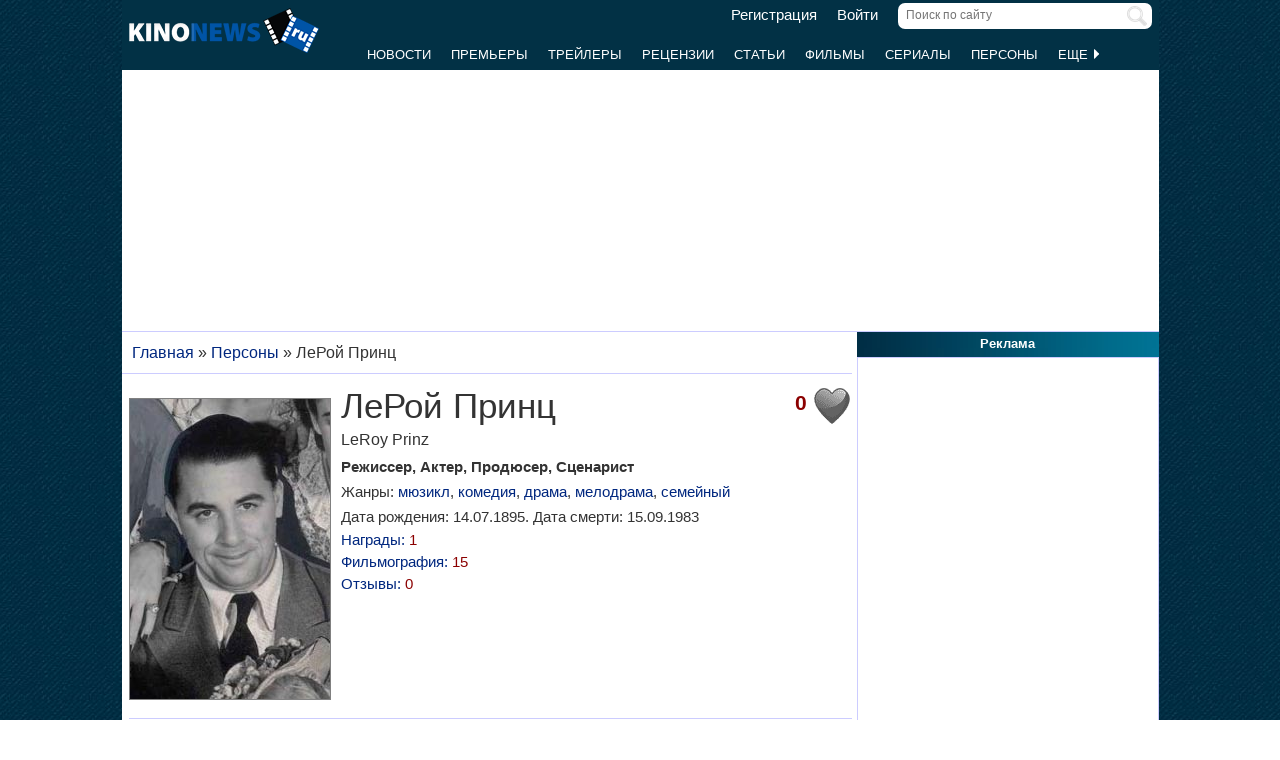

--- FILE ---
content_type: text/html; charset=UTF-8
request_url: https://www.kinonews.ru/person_6133/leroy-prinz
body_size: 9537
content:
<!DOCTYPE html>
<html lang="ru">
<head>
<meta charset="utf-8">
<meta http-equiv="X-UA-Compatible" content="IE=Edge">
<meta name="viewport" content="width=device-width, initial-scale=1, user-scalable=yes">
<link rel="icon" href="https://www.kinonews.ru/favicon.ico" type="image/x-icon">
<meta property="twitter:domain" content="KinoNews.ru">
<meta property="twitter:site" content="@KinoNewsRu">
<meta name="twitter:creator" content="@KinoNewsRu">
<meta name="twitter:card" content="summary_large_image">
<title>ЛеРой Принц (14.07.1895) - режиссер, актер, биография и фильмография. Фильмов: 15</title>
<meta name='keywords' content='ЛеРой Принц, LeRoy Prinz, 14.07.1895, последние новости, биография, фильмография, лучшие фильмы'>	
<meta name='description' content='ЛеРой Принц родился 14 июля 1895 г. - умер 15 сентября 1983 г. Был режиссером фильмов: Мальчик и его собака (1946), All-American Co-Ed (1941), Invisible Diplomats...'>
<meta name='twitter:title' content='ЛеРой Принц (14.07.1895) - режиссер, актер, биография и фильмография. Фильмов: 15'>
<meta name='twitter:description' content='ЛеРой Принц родился 14 июля 1895 г. - умер 15 сентября 1983 г. Был режиссером фильмов: Мальчик и его собака (1946), All-American Co-Ed (1941), Invisible Diplomats...'>
<meta property="og:locale" content="ru_RU">
<meta property='og:site_name' content='KinoNews.ru'>
<meta property='og:type' content='website'>
<meta property='og:title' content='ЛеРой Принц (14.07.1895) - режиссер, актер, биография и фильмография. Фильмов: 15'>
<meta property='og:description' content='ЛеРой Принц родился 14 июля 1895 г. - умер 15 сентября 1983 г. Был режиссером фильмов: Мальчик и его собака (1946), All-American Co-Ed (1941), Invisible Diplomats...'>
<meta property='og:image:alt' content='ЛеРой Принц (14.07.1895) - режиссер, актер, биография и фильмография. Фильмов: 15'>
<link rel='canonical' href='https://www.kinonews.ru/person_6133/leroy-prinz'>
<link href='https://www.kinonews.ru/amp/person_6133/leroy-prinz' rel='amphtml'>
<meta property='og:url' content='https://www.kinonews.ru/person_6133/leroy-prinz'>
<meta name="robots" content="max-image-preview:large">
<meta property='og:image' content='https://www.kinonews.ru/insimgs/persimg/persimg6133p.jpg'>
<meta name='twitter:image:src' content='https://www.kinonews.ru/insimgs/persimg/persimg6133p.jpg'>
<link rel="stylesheet" href="/mystyle8.css?id=190">
<link rel="stylesheet" href="/mobilstyle2.css?id=35">
<!--noindex-->
<script src="/js/mylib8.js?hs=30"></script>
<!--<script src="/js/lazysizes.min.js" async></script>-->
<!--/noindex-->
<style>
	body {background: url('https://www.kinonews.ru/images2/fonesite.jpg') center top !important;}
</style>
<!--noindex-->
<!-- adfox -->

<script>window.yaContextCb = window.yaContextCb || []</script>
<script src="https://yandex.ru/ads/system/context.js" async></script>

<!-- advertronic -->

<link rel="preconnect" href="https://cdn.advertronic.io">
<link rel="preload" href="https://cdn.advertronic.io/b/e46038c4-8dac-4c5a-bf05-98da7e1dab60.json" as="fetch" type="application/json" crossorigin>
<script src="https://cdn.advertronic.io/j/s.js" type="module" async></script>
<script>
(window.advertronic = window.advertronic || {cmd:[]}).cmd.push({
	init:{userId: 'e46038c4-8dac-4c5a-bf05-98da7e1dab60'}
});
</script>

<!-- advertronic style -->

<style>
  .top-banner{display:flex;height:250px;overflow:hidden;}

  @media all and (max-width: 1049px) {
    .top-banner--desktop{display:none;}
  }

  @media all and (min-width: 1050px) {
    .top-banner--mobile{display:none;}
  }

@media all and (max-width: 1049px) {
  :root{
    --advertronic-sticker-bottom: 02px;
  }
}
</style><!--/noindex-->
</head>
<body onScroll="movemenu_new(0, 11);">
<div id="main_div">
<div id="block1001" class="div1000"></div>
<div class="maindiv"><!-- шапка сайта -->
	<div id="shapka" class="shapka">
<div id='brandplacemobil' class='brand_place_mobil'></div>		<div id="btnmenu" class="btn_mobilmenu"><a href="https://www.kinonews.ru" onClick="return show_menu();" aria-label="Открыть меню сайта"><img id="znak_menu" src="https://www.kinonews.ru/images2/mobil_menu.png" width="22" height="20" alt="Меню сайта"></a></div>
		<div class="logo_main"><a href="https://www.kinonews.ru"><img src="https://www.kinonews.ru/images2/logo_main_mini.png" width="190" height="45" alt="На главную страницу"></a></div>
		<form method="get" action="/search.php" enctype="multipart/form-data">
		<div class="search_input"><label><input type="text" autocomplete="off" id="pattern" name="pattern" value="" placeholder="Поиск по сайту" maxlength=30 class="search_shapka" onKeyUp="searchonsite();"></label><input type="image" src="/images2/search-sign.png" style="height:20px;width:20px;float:right;padding-top:3px;" alt="Найти"></div>
		</form>
		<div class="login_new">
<a href="/registration/">Регистрация</a> &nbsp; &nbsp; <a href="/login/">Войти</a>		</div>
		<div class="menu_line">
			<div id="resultview" class="result_search" onMouseLeave="result_search();"></div>
		</div>
		<div id="submenuup" class="submenu_new">
			<ul>
<!--				<li><div id="firstmenu" class="firstmenu"><a href="/">Главная</a></div></li>-->
				<li><a href="/news/">Новости</a></li>
				<li><a href="/premiers/">Премьеры</a></li>
				<li><a href="/trailers/">Трейлеры</a></li>
				<li><a href="/reviews/">Рецензии</a></li>
				<li><a href="/analytics/">Статьи</a></li>
				<li><a href="/movies/">Фильмы</a></li>
				<li><a href="/serials/">Сериалы</a></li>
				<li><a href="/persones/">Персоны</a></li>
				<li><div class="lastmenu"><a href="#" onClick="return dopmenu();">Еще <img id="dopmenu-triangle" class="dop_menu_img" src="https://www.kinonews.ru/images2/triangle-right.png" width="10" height="14" alt='Еще меню'></a></div></li>
			</ul>
			<div style="position:relative;">
				<div id="podmenu_up">
					<div id="podmenu" class="podmenu" style="display:none;" onMouseLeave="dopmenudel();">
						<div class="podmenu2">
<!--						<a href="/serials/"><div>Сериалы</div></a>-->
						<a href="/shots/"><div>Кадры</div></a>
						<a href="/posters/"><div>Постеры</div></a>
						<a href="/photos/"><div>Фото</div></a>
						<a href="/interesting/"><div>Это интересно</div></a>
						<a href="/interviews/"><div>Интервью</div></a>
						<a href="/overviews/"><div>Обзоры</div></a>
						<a href="/podborki-filmov/"><div>Подборки фильмов</div></a>
						<a href="/contests/"><div>Конкурсы</div></a>
						<a href="/games/"><div>Игры</div></a>
						</div>
						<div class="podmenu2">
						<a href="/awards/"><div>Кинопремии</div></a>
						<a href="https://academy.kinonews.ru/"><div>Киноакадемия</div></a>
						<a href="/sitenews/"><div>Новости сайта</div></a>
						<a href="/about/"><div>О нас</div></a>
						<a href="/authors/"><div>Авторы</div></a>
						<a href="/contacts/"><div>Контакты</div></a>
						<a href="/rules/"><div>Правила сайта</div></a>
						<a href="/adverts/"><div>Реклама</div></a>
						<a href="https://forum.kinonews.ru/"><div>Форум</div></a>
						</div>
					</div>
				</div>
			</div>
		</div>
	</div>
<!-- конец шапки сайта -->

	<div class="under_shapka">
<div class="place2">
<!--noindex-->
<div style="text-align:center;height:260px;overflow:hidden;">
<advertronic-slot data-name="kn_desktop_top" class="top-banner top-banner--desktop"></advertronic-slot>

<advertronic-slot data-name="kn_mobile_top" class="top-banner top-banner--mobile"></advertronic-slot>
</div><!--/noindex-->
</div>
<script type="application/ld+json">
{
      "@context": "https://schema.org",
      "@type": "Organization",
      "name": "Новости кино",
      "url": "https://www.kinonews.ru",
	  "image": "https://www.kinonews.ru/images2/kinonews_office.jpg",
	  "logo": {
				"@type": "ImageObject",
				"url": "https://www.kinonews.ru/images2/logo_kino.png",
				"width": 512,
				"height": 512
	  },
      "address": {
        "@type": "PostalAddress",
        "addressLocality": "Moscow, Russia",
        "addressCountry": "RU",
        "postalCode": "119602",
        "streetAddress": "ул. Академика Анохина, дом 2, корп.3"
      },
      "telephone": "+7 (903) 724-66-76"
}
</script>
		<div class="clear"></div>
		<div style="height:1px;font-size:0;">
<!--LiveInternet counter-->
<!--noindex-->
<script>
new Image().src = "https://counter.yadro.ru/hit?r"+escape(document.referrer)+((typeof(screen)=="undefined")?"":";s"+screen.width+"*"+screen.height+"*"+(screen.colorDepth?screen.colorDepth:screen.pixelDepth))+";u"+escape(document.URL)+";h"+escape(document.title.substring(0,150))+";"+Math.random();
</script>
<!--/noindex-->
<!--/LiveInternet-->
		</div>
	</div><div style="position:relative;overflow:auto;background-color:white;">
<div id="maincolumn" class="maincolumndiv">
<div class='block-main'>
<div class='kroshki_new' itemscope='' itemtype='https://schema.org/BreadcrumbList' id='breadcrumbs'><span itemscope='' itemprop='itemListElement' itemtype='https://schema.org/ListItem'><a href='/' itemprop='item' title='Главная'><span itemprop='name'>Главная</span><meta itemprop='position' content='1'></a></span> &raquo; <span itemscope='' itemprop='itemListElement' itemtype='https://schema.org/ListItem'><a href='https://www.kinonews.ru/persones/' itemprop='item' title='Персоны'><span itemprop='name'>Персоны</span><meta itemprop='position' content='2'></a></span> &raquo; <span itemscope='' itemprop='itemListElement' itemtype='https://schema.org/ListItem'><meta itemprop='item' content='https://www.kinonews.ru/person_6133/leroy-prinz'><span itemprop='name'>ЛеРой Принц</span><meta itemprop='position' content='3'></span></div><div class="block-page-new"><div id="personInfoTable" class="relative" style="padding-top:5px;position:relative;" itemscope itemtype="https://schema.org/Person"><img src='/insimgs/persimg/persimg6133.jpg' itemprop='image' class='pers-photo' style="margin-top:12px;" width="200" height="300" alt='ЛеРой Принц / LeRoy Prinz' title='ЛеРой Принц / LeRoy Prinz'><div style="float:right;width:40px;height:45px;">
<img src='/images2/heart_bw.gif' width=40 height=40 title='Количество пользователей, добавивших эту персону в &quot;Любимые&quot;.' alt='В любимых'></div>
<div style='font-size:16pt;font-weight:bold;color:darkred;float:right;margin-right:5px;padding-top:7px;width:40px;text-align:right;' title='Количество пользователей, добавивших эту персону в &quot;Любимые&quot;.'>0</div>
<div class="person_name"></div>
<h1 class="new" style="padding-bottom:3px;" itemprop="name">ЛеРой Принц</h1>
<div class="entitle" itemprop="alternateName">LeRoy Prinz</div>
<meta itemprop="gender" content="male">
<meta itemprop="jobTitle" content="Режиссер">
<meta itemprop="jobTitle" content="Актер">
<meta itemprop="jobTitle" content="Продюсер">
<meta itemprop="jobTitle" content="Сценарист">
<meta itemprop="birthDate" content="1895-07-14">
<link itemprop="url" href="/person_6133/leroy-prinz">
<div><strong>Режиссер, Актер, Продюсер, Сценарист</strong></div>
<div style="padding-top:5px;">Жанры: <a href="/films-musical/" title="ЛеРой">мюзикл</a>, <a href="/films-comedy/" title="ЛеРой">комедия</a>, <a href="/films-drama/" title="ЛеРой">драма</a>, <a href="/films-romance/" title="ЛеРой">мелодрама</a>, <a href="/films-family/" title="ЛеРой">семейный</a></div>
<div style="padding-top:5px;">Дата рождения: 14.07.1895. Дата смерти: 15.09.1983</div>
<div class="pers-urls"><div><a href="/person_6133_awards/">Награды: <span style="color:darkred;">1</span></a></div>
<div><a href="/person_6133/leroy-prinz#filmography">Фильмография: <span style="color:darkred;">15</span></a></div>
<div><a href='/person_6133_comm/'>Отзывы: <span style="color:darkred;">0</span></a></div>
</div>
</div>
<div class="clear height5"></div>
<hr>
<div class="block-right"><h2 class="new">Избранные фильмы и сериалы</h2><div class="relative"><div class="main_newmovies"><div class="main_moviesright"><div class="main_movies"><a href="/movie_78466/a-boy-and-his-dog"><img src='/insimgs/poster/thumbs/poster39529_1.jpg' alt='Мальчик и его собака' style="width:100%;"></a></div>
<div class="acenter"><a href='/movie_78466/a-boy-and-his-dog' class='size15n'>Мальчик и его собака</a></div>
</div></div>
<div class="main_newmovies"><div class="main_moviesright"><div class="main_movies"><a href="/movie_79249/hollywood-canteen"><img src='/insimgs/poster/thumbs/poster34622_1.jpg' alt='Голливудская лавка для войск' style="width:100%;"></a></div>
<div class="acenter"><a href='/movie_79249/hollywood-canteen' class='size15n'>Голливудская лавка для войск</a></div>
</div></div>
<div class="main_moviesbetween"></div>
<div class="main_newmovies"><div class="main_moviesright"><div class="main_movies"><a href="/movie_84374/all-american-co-ed"><img src='/insimgs/poster/thumbs/poster32476_1.jpg' alt='All-American Co-Ed' style="width:100%;"></a></div>
<div class="acenter"><a href='/movie_84374/all-american-co-ed' class='size15n'>All-American Co-Ed</a></div>
</div></div>
</div></div>
<div class="clear"></div><hr>
<h2 class="new">Биография</h2>
<div style="padding:0 5px 12px 0;"><p>ЛеРой Принц родился 14 июля 1895 г. - умер 15 сентября 1983 г.</p><p>Был режиссером фильмов: <a href="https://www.kinonews.ru/movie_78466/a-boy-and-his-dog">Мальчик и его собака</a> (1946),  <a href="https://www.kinonews.ru/movie_84374/all-american-co-ed">All-American Co-Ed</a> (1941),  Invisible Diplomats (1965) и др.</p><p>Участвовал в написании сценария к фильму <a href="https://www.kinonews.ru/movie_84374/all-american-co-ed">All-American Co-Ed</a> (1941).</p><p> Принимал участие в съемках и озвучивании  фильмов: <a href="https://www.kinonews.ru/movie_79249/hollywood-canteen">Голливудская лавка для войск</a> (1944),  Плавучий театр (1936),  Coronado (1935).</p><p>Выполнял функции продюсера фильмов: <a href="https://www.kinonews.ru/movie_84374/all-american-co-ed">All-American Co-Ed</a> (1941),  Fiesta (1941).</p></div>
</div>
<hr>
<div><!--noindex-->
<div style="height:250px;overflow:hidden;">
<advertronic-slot data-name="kn_desktop_split" class="top-banner top-banner--desktop"></advertronic-slot>
<advertronic-slot data-name="kn_mobile_split" class="top-banner top-banner--mobile"></advertronic-slot>
</div><!--/noindex-->
</div>
<div class="block-page-new"><div class="relative"><a id="filmography"></a><div class="clear"></div>
<hr>
<h2 class="new">Фильмография</h2>
<div class="relative" style="width:100%;display:table;">
<div class="stramplua">Режиссер</div><ol class="pers-listfilms"><li style='width:100%;background-color:#f0f4ff'>
<div style='float:right;width:70px;'>&nbsp;</div>
Invisible Diplomats (1965)</li>
<li style='width:100%;background-color:white'>
<div style='float:right;width:70px;'>&nbsp;</div>
Anatomy of an Accident (1961)</li>
<li style='width:100%;background-color:#f0f4ff'>
<div style='float:right;width:70px;text-align:right;padding-right:5px;'>
</div>
<a href='/movie_78466/a-boy-and-his-dog' class="size14no">Мальчик и его собака / A Boy and His Dog</a> (1946)</li>
<li style='width:100%;background-color:white'>
<div style='float:right;width:70px;'>&nbsp;</div>
Plantation Melodies (1945)</li>
<li style='width:100%;background-color:#f0f4ff'>
<div style='float:right;width:70px;'>&nbsp;</div>
Rhythm of the Rhumba (1945)</li>
<li style='width:100%;background-color:white'>
<div style='float:right;width:70px;'>&nbsp;</div>
Bob Wills and His Texas Playboys (1944)</li>
<li style='width:100%;background-color:#f0f4ff'>
<div style='float:right;width:70px;'>&nbsp;</div>
Junior Jive Bombers (1944)</li>
<li style='width:100%;background-color:white'>
<div style='float:right;width:70px;'>&nbsp;</div>
Musical Movieland (1944)</li>
<li style='width:100%;background-color:#f0f4ff'>
<div style='float:right;width:70px;'>&nbsp;</div>
Road to Victory (1944)</li>
<li style='width:100%;background-color:white'>
<div style='float:right;width:70px;'>&nbsp;</div>
Vaudeville Days (1942)</li>
</ol>
<div class="seemorediv" id="urlseemore1"><a href="/" class="seemore" onClick="gebi('seemore1').style.display='block';gebi('urlseemore1').style.display='none';return false;">[Показать все]</a></div><div id="seemore1" style="display:none">
<ol class="pers-listfilms" start="11">
<li style='width:100%;background-color:#f0f4ff'>
<div style='float:right;width:70px;text-align:right;padding-right:5px;'>
</div>
<a href='/movie_84374/all-american-co-ed' class="size14no">All-American Co-Ed / All-American Co-Ed</a> (1941)</li>
<li style='width:100%;background-color:white'>
<div style='float:right;width:70px;'>&nbsp;</div>
Fiesta / Fiesta (1941)</li>
</ol>
</div>
<br>
<div class="stramplua">Актер</div><ol class="pers-listfilms"><li style='width:100%;background-color:#f0f4ff'>
<div style='float:right;width:70px;text-align:right;padding-right:5px;'>
</div>
<a href='/movie_79249/hollywood-canteen' class="size14no">Голливудская лавка для войск / Hollywood Canteen</a> (1944)<span class="role"> ... LeRoy Prinz</span></li>
<li style='width:100%;background-color:white'>
<div style='float:right;width:70px;'>&nbsp;</div>
Плавучий театр / Show Boat (1936)<span class="role"> ... Dance Director at Rehearsal</span></li>
<li style='width:100%;background-color:#f0f4ff'>
<div style='float:right;width:70px;'>&nbsp;</div>
Coronado (1935)<span class="role"> ... Танцор</span></li>
</ol>
<br>
<div class="stramplua">Продюсер</div><ol class="pers-listfilms"><li style='width:100%;background-color:#f0f4ff'>
<div style='float:right;width:70px;text-align:right;padding-right:5px;'>
</div>
<a href='/movie_84374/all-american-co-ed' class="size14no">All-American Co-Ed / All-American Co-Ed</a> (1941)</li>
<li style='width:100%;background-color:white'>
<div style='float:right;width:70px;'>&nbsp;</div>
Fiesta / Fiesta (1941)</li>
</ol>
<br>
<div class="stramplua">Сценарист</div><ol class="pers-listfilms"><li style='width:100%;background-color:#f0f4ff'>
<div style='float:right;width:70px;text-align:right;padding-right:5px;'>
</div>
<a href='/movie_84374/all-american-co-ed' class="size14no">All-American Co-Ed / All-American Co-Ed</a> (1941)</li>
</ol>
<br>
</div>
<div class="clear"></div>
</div></div>
<hr>
<div class="clear"></div>
<div id="mainart_place"></div>
<div><div class="rubrzagol_new">Главные материалы сайта:</div>
<div class="block-page-new">
<div class="relative">
<div class="dopblock mright">
<div style="position:relative;"><div><a href='/news_139310/' title='Назван самый ценный участник команды Мстителей в новом фильме'><img src='/insimgs/2026/newsimg/middle/newsimg139310.webp' class='mini_img_mainart' alt='Назван самый ценный участник команды Мстителей в новом фильме'></a></div>
<a href='/news_139310/'><div class='txt_on_img' style="border-radius:5px;">Назван самый ценный участник команды Мстителей в новом фильме</div></a>
<a href='/news/' title="Рубрика: Новость"><div class='rubr_on_img' style='border-radius:5px;'>Новость</div></a>
<div class="comm_on_img"><img src="/images2/count_comments.png" width=40 height=40 alt='Кол-во комментариев'></div><div class="countcomm_on_img"><a href='/news_139310/#comments' title="Комментариев: 3"><div style="width:30px;text-align:center;">3</div></a></div></div></div>
<div class="dopblock">
<div style="position:relative;"><div><a href='/news_139318/' title='Звезда сериала "Разделение" сыграет в экранизации "God of War"'><img src='/insimgs/2026/newsimg/middle/newsimg139318.webp' class='mini_img_mainart' alt='Звезда сериала "Разделение" сыграет в экранизации "God of War"'></a></div>
<a href='/news_139318/'><div class='txt_on_img' style="border-radius:5px;">Звезда сериала "Разделение" сыграет в экранизации "God of War"</div></a>
<a href='/news/' title="Рубрика: Новость"><div class='rubr_on_img' style='border-radius:5px;'>Новость</div></a>
<div class="comm_on_img"><img src="/images2/count_comments.png" width=40 height=40 alt='Кол-во комментариев'></div><div class="countcomm_on_img"><a href='/news_139318/#comments' title="Комментариев: 1"><div style="width:30px;text-align:center;">1</div></a></div></div></div>
<div style="width:100%;float:left;height:15px;"></div><div class="dopblock mright">
<div style="position:relative;"><div><a href='/news_139307/' title='Ник Фрост провел ритуал для роли Хагрида в сериале "Гарри Поттер"'><img src='/insimgs/2026/newsimg/middle/newsimg139307.webp' class='mini_img_mainart' alt='Ник Фрост провел ритуал для роли Хагрида в сериале "Гарри Поттер"'></a></div>
<a href='/news_139307/'><div class='txt_on_img' style="border-radius:5px;">Ник Фрост провел ритуал для роли Хагрида в сериале "Гарри Поттер"</div></a>
<a href='/news/' title="Рубрика: Новость"><div class='rubr_on_img' style='border-radius:5px;'>Новость</div></a>
<div class="comm_on_img"><img src="/images2/count_comments.png" width=40 height=40 alt='Кол-во комментариев'></div><div class="countcomm_on_img"><a href='/news_139307/#comments' title="Комментариев: 8"><div style="width:30px;text-align:center;">8</div></a></div></div></div>
<div class="dopblock">
<div style="position:relative;"><div><a href='/news_139311/' title='Amazon экранизирует скандальный комикс "Секс-преступники"'><img src='/insimgs/2026/newsimg/middle/newsimg139311.webp' class='mini_img_mainart' alt='Amazon экранизирует скандальный комикс "Секс-преступники"'></a></div>
<a href='/news_139311/'><div class='txt_on_img' style="border-radius:5px;">Amazon экранизирует скандальный комикс "Секс-преступники"</div></a>
<a href='/news/' title="Рубрика: Новость"><div class='rubr_on_img' style='border-radius:5px;'>Новость</div></a>
<div class="comm_on_img"><img src="/images2/count_comments.png" width=40 height=40 alt='Кол-во комментариев'></div><div class="countcomm_on_img"><a href='/news_139311/#comments' title="Комментариев: 2"><div style="width:30px;text-align:center;">2</div></a></div></div></div>
<div style="width:100%;float:left;height:15px;"></div><div class="dopblock mright">
<div style="position:relative;"><div><a href='/article_138979/' title='Лучшие российские и зарубежные сериалы января 2026 года. Часть 2'><img src='/insimgs/2026/artimg/middle/artimg138979.webp' class='mini_img_mainart' alt='Лучшие российские и зарубежные сериалы января 2026 года. Часть 2'></a></div>
<a href='/article_138979/'><div class='txt_on_img' style="border-radius:5px;">Лучшие российские и зарубежные сериалы января 2026 года. Часть 2</div></a>
<a href='/analytics/' title="Рубрика: Статья"><div class='rubr_on_img' style='border-radius:5px;'>Статья</div></a>
<div class="comm_on_img"><img src="/images2/count_comments.png" width=40 height=40 alt='Кол-во комментариев'></div><div class="countcomm_on_img"><a href='/article_138979/#comments' title="Комментариев: 11"><div style="width:30px;text-align:center;">11</div></a></div></div></div>
<div class="dopblock">
<div style="position:relative;"><div><a href='/news_139194/' title='Представлен длинный список номинантов на премию KinoNews 2026'><img src='/insimgs/2026/newsimg/middle/newsimg139194.webp' class='mini_img_mainart' alt='Представлен длинный список номинантов на премию KinoNews 2026'></a></div>
<a href='/news_139194/'><div class='txt_on_img' style="border-radius:5px;">Представлен длинный список номинантов на премию KinoNews 2026</div></a>
<a href='/news/' title="Рубрика: Новость"><div class='rubr_on_img' style='border-radius:5px;'>Новость</div></a>
<div class="comm_on_img"><img src="/images2/count_comments.png" width=40 height=40 alt='Кол-во комментариев'></div><div class="countcomm_on_img"><a href='/news_139194/#comments' title="Комментариев: 89"><div style="width:30px;text-align:center;">89</div></a></div></div></div>
</div></div></div>
</div>
<br></div><div id="rightcolumn" class="rightcolumndiv">
<div class="rightzagolup">Реклама</div>
<div class="blockdiv" style="text-align:center;height:605px;">
<!--noindex-->
<advertronic-slot class="as-desktop" data-name="kn_desktop_side1" style="height:600px;overflow:hidden;"></advertronic-slot><!--/noindex-->
</div>
<div class="height7"></div>
			<div class="rightzagolup"><a href="/best_top100/">Лучшие фильмы за год</a></div>
			<div class="blockdiv">
				<div class="right-sdvig" style="margin-top:7px;">
					<table class="right-tab">
						<tr>
							<th class="right-tab-up"></th>
							<th class="right-tab-up"></th>
							<th class="right-tab-up"></th>
						</tr>
<tr><th>1</th>
<td><a href="/movie_365018/ne-zha-zhi-mo-tong-nao-hai">Нэчжа побеждает Царя драконов</a></td>
<td class="w20">9.25</td></tr>
<tr><th>2</th>
<td><a href="/movie_85880/the-girl-who-leapt-through-time">Девочка, покорившая время</a></td>
<td class="w20">8.75</td></tr>
<tr><th>3</th>
<td><a href="/movie_33905/nights-of-cabiria">Ночи Кабирии</a></td>
<td class="w20">8.42</td></tr>
<tr><th>4</th>
<td><a href="/movie_360807/marty-supreme">Марти Великолепный</a></td>
<td class="w20">8.2</td></tr>
<tr><th>5</th>
<td><a href="/movie_4263/kurenai-no-buta">Порко Россо</a></td>
<td class="w20">7.84</td></tr>
					</table>
				</div>
				<div class="all-list"><a href="/best_top100/">Весь список</a></div>
				<div class="height5"></div>
			</div>
			<div class="height7"></div>
			<div class="rightzagolup"><a href="/best_top100_rus/">Лучшие российские фильмы за год</a></div>
			<div class="blockdiv">
				<div class="right-sdvig" style="margin-top:7px;">
					<table class="right-tab">
						<tr>
							<th class="right-tab-up"></th>
							<th class="right-tab-up"></th>
							<th class="right-tab-up"></th>
						</tr>
<tr><th>1</th>
<td><a href="/movie_365938/svodish-c-uma">Сводишь с ума</a></td>
<td class="w20">7.6</td></tr>
<tr><th>2</th>
<td><a href="/movie_361563/batya-2-ded">Батя 2. Дед</a></td>
<td class="w20">7.57</td></tr>
<tr><th>3</th>
<td><a href="/movie_343300/konchitsya-leto">Кончится лето</a></td>
<td class="w20">7.14</td></tr>
<tr><th>4</th>
<td><a href="/movie_365245/legendy-nashih-predkov">Легенды наших предков</a></td>
<td class="w20">7</td></tr>
<tr><th>5</th>
<td><a href="/movie_360692/krasnyi-shelk">Красный шелк</a></td>
<td class="w20">6.69</td></tr>
					</table>
				</div>
				<div class="all-list"><a href="/best_top100_rus/">Весь список</a></div>
				<div class="height5"></div>
			</div>
		
			<div class="height7"></div>
			<div class="rightzagolup"><a href="/movies_waitings/">Самые ожидаемые фильмы</a></div>
			<div class="blockdiv">
				<div class="right-sdvig" style="margin-top:7px;">
					<table class="right-tab">
						<tr>
							<th class="right-tab-up"></th>
							<th class="right-tab-up"></th>
							<th class="right-tab-up"></th>
						</tr>
<tr><th>1</th>
<td><a href="/movie_26961/bioshock">Биошок</a></td>
<td class="w20">9.19</td></tr>
<tr><th>2</th>
<td><a href="/movie_275739/edge-of-tomorrow-2">Грань будущего 2</a></td>
<td class="w20">9.05</td></tr>
<tr><th>3</th>
<td><a href="/movie_277305/the-wild-bunch">Дикая банда</a></td>
<td class="w20">8.95</td></tr>
<tr><th>4</th>
<td><a href="/movie_364449/the-odyssey">Одиссея</a></td>
<td class="w20">8.80</td></tr>
<tr><th>5</th>
<td><a href="/movie_287724/hail-mary">Проект "Конец света"</a></td>
<td class="w20">8.79</td></tr>
					</table>
				</div>
				<div class="all-list"><a href="/movies_waitings/">Весь список</a></div>
				<div class="height5"></div>
			</div>
			<div class="height7"></div>
			
			<div class="rightzagolup"><a href="/top100/">Топ 100 фильмов</a></div>
			<div class="blockdiv">
				<div class="right-sdvig" style="margin-top:7px;">
					<table class="right-tab">
						<tr>
							<th class="right-tab-up"></th>
							<th class="right-tab-up"></th>
							<th class="right-tab-up"></th>
						</tr>
<tr><th>1</th>
<td><a href="/movie_796/the-lord-of-the-rings-the-return-of-the-king">Властелин колец 3: Возвращение Короля</a></td>
<td class="w20">9.5</td></tr>
<tr><th>2</th>
<td><a href="/movie_712/the-shawshank-redemption">Побег из Шоушенка</a></td>
<td class="w20">9.46</td></tr>
<tr><th>3</th>
<td><a href="/movie_206/terminator-2-judgment-day">Терминатор 2: Судный день</a></td>
<td class="w20">9.45</td></tr>
<tr><th>4</th>
<td><a href="/movie_794/the-lord-of-the-rings-the-two-towers">Властелин колец 2: Две крепости</a></td>
<td class="w20">9.4</td></tr>
<tr><th>5</th>
<td><a href="/movie_436/forrest-gump">Форрест Гамп</a></td>
<td class="w20">9.4</td></tr>
					</table>
				</div>
				<div class="all-list"><a href="/top100/">Весь список</a></div>
				<div class="height5"></div>
			</div>
			<div class="height7"></div>
		
			<div class="rightzagolup"><a href="/top250imdb/">Топ 250 фильмов IMDb</a></div>
			<div class="blockdiv">
				<div class="right-sdvig" style="margin-top:7px;">
					<table class="right-tab">
						<tr>
							<th class="right-tab-up"></th>
							<th class="right-tab-up"></th>
							<th class="right-tab-up"></th>
						</tr>
<tr><th>1</th>
<td><a href="/movie_712/the-shawshank-redemption">Побег из Шоушенка</a></td>
<td class="w20">9.46</td></tr>
<tr><th>2</th>
<td><a href="/movie_3520/the-godfather">Крестный отец</a></td>
<td class="w20">9.17</td></tr>
<tr><th>3</th>
<td><a href="/movie_24/the-dark-knight">Темный рыцарь</a></td>
<td class="w20">9.12</td></tr>
<tr><th>4</th>
<td><a href="/movie_1647/the-godfather-part-ii">Крестный отец 2</a></td>
<td class="w20">8.96</td></tr>
<tr><th>5</th>
<td><a href="/movie_18766/12-angry-men">12 разгневанных мужчин</a></td>
<td class="w20">9.15</td></tr>
					</table>
				</div>
				<div class="all-list"><a href="/top250imdb/">Весь список</a></div>
				<div class="height5"></div>
			</div>
			<div class="height7"></div>
	
			<div class="rightzagolup"><a href="/serial_top100/">Топ 100 сериалов</a></div>
			<div class="blockdiv">
				<div class="right-sdvig" style="margin-top:7px;">
					<table class="right-tab">
						<tr>
							<th class="right-tab-up"></th>
							<th class="right-tab-up"></th>
							<th class="right-tab-up"></th>
						</tr>
<tr><th>1</th>
<td><a href="/serial_21566/breaking-bad">Во все тяжкие</a></td>
<td class="w20">9.45</td></tr>
<tr><th>2</th>
<td><a href="/serial_9209/mesto-vstrechi-izmenit-nelzja">Место встречи изменить нельзя</a></td>
<td class="w20">9.38</td></tr>
<tr><th>3</th>
<td><a href="/serial_43078/game-of-thrones">Игра престолов</a></td>
<td class="w20">9.27</td></tr>
<tr><th>4</th>
<td><a href="/serial_94224/mihaylo-lomonosov">Михайло Ломоносов</a></td>
<td class="w20">9.25</td></tr>
<tr><th>5</th>
<td><a href="/serial_33961/pride-and-prejudice">Гордость и предубеждение</a></td>
<td class="w20">9.13</td></tr>
					</table>
				</div>
				<div class="all-list"><a href="/serial_top100/">Весь список</a></div>
				<div class="height5"></div>
			</div>
			<div class="height7"></div>
<div class="height7"></div>
			<div class="height7"></div>
			<div class="rightzagolup"><a href="/awards/">Награждения</a></div>
			<div class="blockdiv" style="padding:5px;">
				<ul class="right-ul">
					<li><a href="https://oscar.kinonews.ru/">Оскар</a></li>
					<li><a href="https://goldmalina.kinonews.ru/">Золотая Малина</a></li>
					<li><a href="https://globus.kinonews.ru/">Золотой Глобус</a></li>
					<li><a href="/orels/">Золотой Орел</a></li>
					<li><a href="https://bafta.kinonews.ru/">Награда британской киноакадемии BAFTA</a></li>
					<li><a href="/nikas/">Ника</a></li>
					<li><a href="/rmawards/">MTV Russia Movie Awards</a></li>
					<li><a href="https://awards.kinonews.ru/">Премия KinoNews</a></li>
					<li><a href="https://rusty-bagel.kinonews.ru/">Антипремия "Ржавый бублик"</a></li>
				</ul>
			</div>
			<div class="height7"></div>
<div class="height7"></div>
			<div class="height7"></div></div>
</div>
</div>
<div class=""><div class="footer_new">
	<div class="copy_new">
		<div class="relative">
			<div class="plus18">18+</div>
			<div class="txtfooter" style="color:#dddddd;">
				<div>&copy; ООО "КиноНьюс"<span style="padding-left:15px;"><a href="/verynew/" style="color:#dddddd;" title="Обновления сайта">Обновления</a></span></div>
				<div>Все права защищены законодательством РФ. Использование материалов сайта возможно только с прямой ссылкой на источник.</div>
				<div>Используя наш сайт, вы соглашаетесь с нашей <a href="https://www.kinonews.ru/rules/" target="_blank" style="color:#ddd;">политикой конфиденциальности</a> и даете согласие на использование файлов cookie.</div>
				<div style="padding-top:3px;"><a href="/images2/reg_smi.jpg" target="_blank" style="color:#dddddd;">Свидетельство о регистрации СМИ Эл № ФС77-49541 от 26 апреля 2012 г.</a></div>
				<div><a href="https://www.kinonews.ru/kinonews-trademark.pdf" target="_blank" style="color:#dddddd;">Свидетельство на товарный знак №542978</a></div>
			</div>
		</div>
	</div>
	<div class="dev_new">
		<!--noindex-->
		<div class="socials-new">
			<ul>
				<li><a href="https://ok.ru/kinonews.ru" target="_blank" title="Kinonews.ru в Одноклассниках" rel="nofollow"><div class="social-ok-new"></div></a></li>
				<li><a href="https://vk.com/kinonewsru" target="_blank" title="Kinonews.ru в ВКонтакте" rel="nofollow"><div class="social-vk-new"></div></a></li>
				<li><a href="https://www.kinonews.ru/rss/" title="RSS-лента Kinonews.ru"><div class="social-rss-new"></div></a></li>
			</ul>
		</div>
		<!--/noindex-->
		<div class="counters_new">
<!-- Счетчики -->
<!--noindex-->
<!--LiveInternet logo-->
<a href="https://www.liveinternet.ru/click;kinonews.ru" target="_blank" rel="nofollow" title="LiveInternet: показано число просмотров за 24 часа, посетителей за 24 часа и за сегодня"><img src="https://counter.yadro.ru/logo?11.10" alt="LiveInternet" width="88" height="31"></a>
<!--/LiveInternet-->
<!-- Yandex.Metrika informer -->
<a href="https://metrika.yandex.ru/stat/?id=1866679&amp;from=informer" target="_blank" rel="nofollow"> <img src="https://informer.yandex.ru/informer/1866679/3_1_CDDCFBFF_ADBCDBFF_0_pageviews" style="width:88px; height:31px; border:0;" alt="Яндекс.Метрика" title="Яндекс.Метрика: данные за сегодня (просмотры, визиты и уникальные посетители)" class="ym-advanced-informer" data-cid="1866679" data-lang="ru"> </a>
<!-- /Yandex.Metrika informer -->
<!--/noindex-->
		</div>
	</div>
<!--noindex-->
<!-- Yandex.Metrika counter --> <script>     (function(m,e,t,r,i,k,a){         m[i]=m[i]||function(){(m[i].a=m[i].a||[]).push(arguments)};         m[i].l=1*new Date();         for (var j = 0; j < document.scripts.length; j++) {if (document.scripts[j].src === r) { return; }}         k=e.createElement(t),a=e.getElementsByTagName(t)[0],k.async=1,k.src=r,a.parentNode.insertBefore(k,a)     })(window, document,'script','https://mc.yandex.ru/metrika/tag.js', 'ym');      ym(1866679, 'init', {webvisor:true, clickmap:true, accurateTrackBounce:true, trackLinks:true}); </script> <noscript><div><img src="https://mc.yandex.ru/watch/1866679" style="position:absolute; left:-9999px;" alt=""></div></noscript> <!-- /Yandex.Metrika counter -->   

<advertronic-slot data-name="kn_desktop_float"></advertronic-slot>
<!--/noindex-->
</div></div></div>
<!--noindex-->
<div id="kp_footer" class="kp_down">
	<a href="https://www.kinonews.ru/rdrct_kp_footer/" target="_blank" rel="nofollow" onclick="ym(1866679,'reachGoal','kinopoisk_click_footer'); return true;">
		<img src="/images2/button_kp.png" width="360" height="71" id="button_kp_footer" class="button_ivi" alt="Смотреть онлайн">
		<img src="/images2/button_kp_2.png" width="360" height="71" id="button_kp_footer_2" class="button_ivi_2" alt="Смотреть онлайн">
	</a>
	<a href="/" onClick="kp_switch_footer();return false;"><div class="three_dots">
		<span id="three_dots_footer_txt" class="three_dots_txt">...</span>
		<span id="three_dots_footer_cross" class="three_dots_cross">X</span>
	</div></a>
</div>
<script src="/js/JsHttpRequest.js"></script>
<!--/noindex-->
</body>
</html>

--- FILE ---
content_type: text/html; charset=utf-8
request_url: https://www.google.com/recaptcha/api2/aframe
body_size: 259
content:
<!DOCTYPE HTML><html><head><meta http-equiv="content-type" content="text/html; charset=UTF-8"></head><body><script nonce="D7lQL3T0K6FN3b_LCEg2BA">/** Anti-fraud and anti-abuse applications only. See google.com/recaptcha */ try{var clients={'sodar':'https://pagead2.googlesyndication.com/pagead/sodar?'};window.addEventListener("message",function(a){try{if(a.source===window.parent){var b=JSON.parse(a.data);var c=clients[b['id']];if(c){var d=document.createElement('img');d.src=c+b['params']+'&rc='+(localStorage.getItem("rc::a")?sessionStorage.getItem("rc::b"):"");window.document.body.appendChild(d);sessionStorage.setItem("rc::e",parseInt(sessionStorage.getItem("rc::e")||0)+1);localStorage.setItem("rc::h",'1769818216855');}}}catch(b){}});window.parent.postMessage("_grecaptcha_ready", "*");}catch(b){}</script></body></html>

--- FILE ---
content_type: application/javascript; charset=utf-8
request_url: https://fundingchoicesmessages.google.com/f/AGSKWxV30jVD2jT_zj7SipnRp96LU-eaV2pkqmjiKLqXDigY_nAujT_UPYaGYZBZaOAsL2bmo1y-4Cun0yKPTaOnF9Dmjqr64jAT8-4hpgIWZmMSpKdtfbADCNoAwAM4TcaOG-nJzfPhfeyvQixx3pAitfNY99-7BALZwK4Rk730s_jv6VWrPDDMIHI-FdBM/_.php?affid=/vifGoogleAd./cgi-bin/ads.=display_ad&/admanager3.
body_size: -1286
content:
window['1f91313e-7c38-4d4d-9753-ff89fbba347f'] = true;